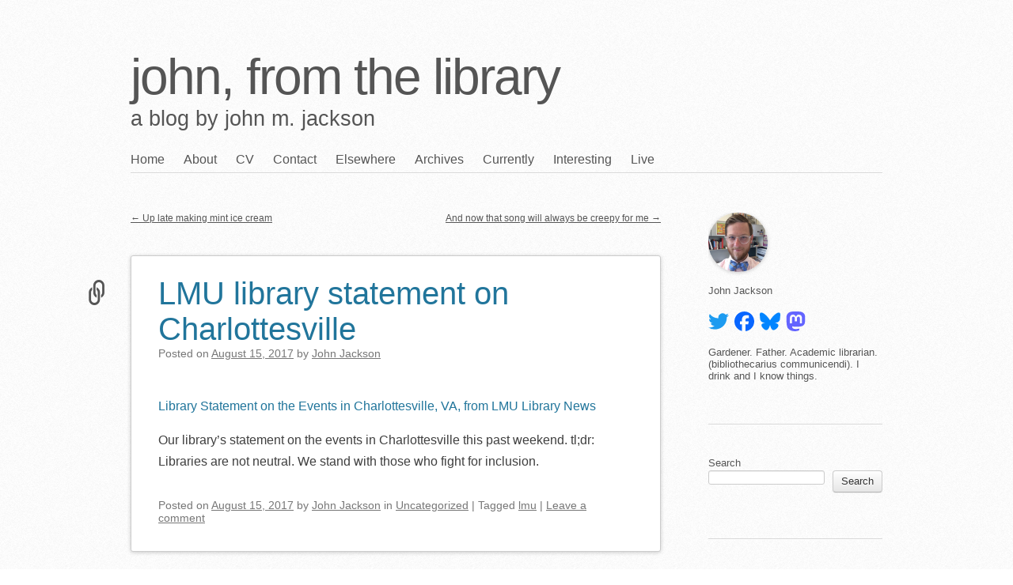

--- FILE ---
content_type: text/html; charset=UTF-8
request_url: https://www.johnxlibris.com/2017/08/lmu-library-statement-on-charlottesville/
body_size: 18666
content:
<!DOCTYPE html>
<html lang="en-US">
<head>
<meta charset="UTF-8" />
<meta name="viewport" content="width=device-width" />
<link rel="profile" href="http://microformats.org/profile/specs" />
<link rel="profile" href="http://microformats.org/profile/hatom" />

<meta name='robots' content='index, follow, max-image-preview:large, max-snippet:-1, max-video-preview:-1' />
<!-- Jetpack Site Verification Tags -->
<meta name="google-site-verification" content="P6w3LOPoYNla7AhYk37xFFPF5oRZaxsfqwVa6zCAMOY" />

	<!-- This site is optimized with the Yoast SEO plugin v26.7 - https://yoast.com/wordpress/plugins/seo/ -->
	<title>LMU library statement on Charlottesville - john, from the library</title>
	<link rel="canonical" href="https://www.johnxlibris.com/2017/08/lmu-library-statement-on-charlottesville/" />
	<meta property="og:locale" content="en_US" />
	<meta property="og:type" content="article" />
	<meta property="og:title" content="LMU library statement on Charlottesville - john, from the library" />
	<meta property="og:description" content="Library Statement on the Events in Charlottesville, VA, from LMU Library News Our library&#8217;s statement on the events in Charlottesville this past weekend. tl;dr: Libraries are not neutral. We stand with those who fight for inclusion." />
	<meta property="og:url" content="https://www.johnxlibris.com/2017/08/lmu-library-statement-on-charlottesville/" />
	<meta property="og:site_name" content="john, from the library" />
	<meta property="article:publisher" content="https://www.facebook.com/johnxlibris" />
	<meta property="article:author" content="https://www.facebook.com/johnxlibris" />
	<meta property="article:published_time" content="2017-08-16T04:34:56+00:00" />
	<meta property="article:modified_time" content="2018-04-01T06:48:26+00:00" />
	<meta property="og:image" content="https://www.johnxlibris.com/wp-content/uploads/2018/03/23632746_1133451256792425_8293350785836129303_o.jpg" />
	<meta property="og:image:width" content="2048" />
	<meta property="og:image:height" content="1536" />
	<meta property="og:image:type" content="image/jpeg" />
	<meta name="author" content="John Jackson" />
	<meta name="twitter:card" content="summary_large_image" />
	<meta name="twitter:creator" content="@johnxlibris" />
	<meta name="twitter:site" content="@johnxlibris" />
	<meta name="twitter:label1" content="Written by" />
	<meta name="twitter:data1" content="John Jackson" />
	<script type="application/ld+json" class="yoast-schema-graph">{"@context":"https://schema.org","@graph":[{"@type":"Article","@id":"https://www.johnxlibris.com/2017/08/lmu-library-statement-on-charlottesville/#article","isPartOf":{"@id":"https://www.johnxlibris.com/2017/08/lmu-library-statement-on-charlottesville/"},"author":{"name":"John Jackson","@id":"https://www.johnxlibris.com/#/schema/person/2d8f19314a92c43ddc457f26532a68d1"},"headline":"LMU library statement on Charlottesville","datePublished":"2017-08-16T04:34:56+00:00","dateModified":"2018-04-01T06:48:26+00:00","mainEntityOfPage":{"@id":"https://www.johnxlibris.com/2017/08/lmu-library-statement-on-charlottesville/"},"wordCount":43,"commentCount":0,"publisher":{"@id":"https://www.johnxlibris.com/#/schema/person/2d8f19314a92c43ddc457f26532a68d1"},"keywords":["lmu"],"inLanguage":"en-US","potentialAction":[{"@type":"CommentAction","name":"Comment","target":["https://www.johnxlibris.com/2017/08/lmu-library-statement-on-charlottesville/#respond"]}]},{"@type":"WebPage","@id":"https://www.johnxlibris.com/2017/08/lmu-library-statement-on-charlottesville/","url":"https://www.johnxlibris.com/2017/08/lmu-library-statement-on-charlottesville/","name":"LMU library statement on Charlottesville - john, from the library","isPartOf":{"@id":"https://www.johnxlibris.com/#website"},"datePublished":"2017-08-16T04:34:56+00:00","dateModified":"2018-04-01T06:48:26+00:00","breadcrumb":{"@id":"https://www.johnxlibris.com/2017/08/lmu-library-statement-on-charlottesville/#breadcrumb"},"inLanguage":"en-US","potentialAction":[{"@type":"ReadAction","target":["https://www.johnxlibris.com/2017/08/lmu-library-statement-on-charlottesville/"]}]},{"@type":"BreadcrumbList","@id":"https://www.johnxlibris.com/2017/08/lmu-library-statement-on-charlottesville/#breadcrumb","itemListElement":[{"@type":"ListItem","position":1,"name":"Home","item":"https://www.johnxlibris.com/"},{"@type":"ListItem","position":2,"name":"LMU library statement on Charlottesville"}]},{"@type":"WebSite","@id":"https://www.johnxlibris.com/#website","url":"https://www.johnxlibris.com/","name":"john, from the library","description":"a blog by john m. jackson","publisher":{"@id":"https://www.johnxlibris.com/#/schema/person/2d8f19314a92c43ddc457f26532a68d1"},"potentialAction":[{"@type":"SearchAction","target":{"@type":"EntryPoint","urlTemplate":"https://www.johnxlibris.com/?s={search_term_string}"},"query-input":{"@type":"PropertyValueSpecification","valueRequired":true,"valueName":"search_term_string"}}],"inLanguage":"en-US"},{"@type":["Person","Organization"],"@id":"https://www.johnxlibris.com/#/schema/person/2d8f19314a92c43ddc457f26532a68d1","name":"John Jackson","image":{"@type":"ImageObject","inLanguage":"en-US","@id":"https://www.johnxlibris.com/#/schema/person/image/","url":"https://www.johnxlibris.com/wp-content/uploads/2019/11/2019-10-31-08.31.47-e1572966969461.jpg","contentUrl":"https://www.johnxlibris.com/wp-content/uploads/2019/11/2019-10-31-08.31.47-e1572966969461.jpg","width":960,"height":960,"caption":"John Jackson"},"logo":{"@id":"https://www.johnxlibris.com/#/schema/person/image/"},"description":"Gardener. Father. Academic librarian. (bibliothecarius communicendi). I drink and I know things.","sameAs":["https://www.johnxlibris.com","https://www.facebook.com/johnxlibris","https://www.linkedin.com/in/johnxlibris/","https://x.com/johnxlibris"],"url":"https://www.johnxlibris.com/author/johnxlibris/"}]}</script>
	<!-- / Yoast SEO plugin. -->


<link rel='dns-prefetch' href='//stats.wp.com' />
<link rel='dns-prefetch' href='//v0.wordpress.com' />
<link rel="alternate" type="application/rss+xml" title="john, from the library &raquo; Feed" href="https://www.johnxlibris.com/feed/" />
<link rel="alternate" type="application/rss+xml" title="john, from the library &raquo; Comments Feed" href="https://www.johnxlibris.com/comments/feed/" />
<link rel="alternate" type="application/rss+xml" title="john, from the library &raquo; LMU library statement on Charlottesville Comments Feed" href="https://www.johnxlibris.com/2017/08/lmu-library-statement-on-charlottesville/feed/" />
<link rel="alternate" title="oEmbed (JSON)" type="application/json+oembed" href="https://www.johnxlibris.com/wp-json/oembed/1.0/embed?url=https%3A%2F%2Fwww.johnxlibris.com%2F2017%2F08%2Flmu-library-statement-on-charlottesville%2F" />
<link rel="alternate" title="oEmbed (XML)" type="text/xml+oembed" href="https://www.johnxlibris.com/wp-json/oembed/1.0/embed?url=https%3A%2F%2Fwww.johnxlibris.com%2F2017%2F08%2Flmu-library-statement-on-charlottesville%2F&#038;format=xml" />
  <style>
    :root {
      --include-mastodon-feed-bg-light: rgba(100, 100, 100, 0.15);
      --include-mastodon-feed-bg-dark: rgba(155, 155, 155, 0.15);
      --include-mastodon-feed-accent-color: rgb(86, 58, 204);
      --include-mastodon-feed-accent-font-color: rgb(255, 255, 255);
      --include-mastodon-feed-border-radius: 0.25rem;
    }

    .include-mastodon-feed-wrapper .include-mastodon-feed {
      list-style: none;
      padding-left: 0;
    }
    .include-mastodon-feed .status {
      display: block;
      margin: 0.5rem 0 1.5rem;
      border-radius: var(--include-mastodon-feed-border-radius);
      padding: 0.5rem;
      background: var(--include-mastodon-feed-bg-light);
    }
    .include-mastodon-feed .status a {
      color: var(--include-mastodon-feed-accent-color);
      text-decoration: none;
      word-wrap: break-word;
    }
    .include-mastodon-feed .status a:hover {
      text-decoration: underline;
    }
    .include-mastodon-feed .avatar {
      display: inline-block;
      height: 1.25rem;
      border-radius: var(--include-mastodon-feed-border-radius);
      vertical-align: top;
    }
    .include-mastodon-feed .account {
      font-size: 0.8rem;
    }
    .include-mastodon-feed .account a {
      display: inline-block;
    }
    .include-mastodon-feed .account .booster {
      float: right;
      font-style: italic;
    }
    .include-mastodon-feed .boosted .account > a:first-child,
    .include-mastodon-feed .contentWarning a {
      border-radius: var(--include-mastodon-feed-border-radius);
      padding: 0.15rem 0.5rem;
      background: var(--include-mastodon-feed-accent-color);
      color: var(--include-mastodon-feed-accent-font-color);
    }
    .include-mastodon-feed .boosted .account > a:first-child:hover,
    .include-mastodon-feed .contentWarning a:hover {
      border-radius: var(--include-mastodon-feed-border-radius);
      padding: 0.15rem 0.5rem;
      background: var(--include-mastodon-feed-accent-font-color);
      color: var(--include-mastodon-feed-accent-color);
      text-decoration: none;
    }
    .include-mastodon-feed .contentWrapper.boosted {
      margin: 0.5rem 0;
      padding: 0.5rem;
      background: var(--include-mastodon-feed-bg-light);
    }
    .include-mastodon-feed .contentWarning {
      text-align: center;
      margin: 1rem;
      padding: 1rem;
    }
    .include-mastodon-feed .contentWarning .title {
      font-weight: bold;
    }
    .include-mastodon-feed img.emoji {
      height: 1rem;
    }
    .include-mastodon-feed .content .invisible {
      display: none;
    }
    .include-mastodon-feed .media {
      display: flex;
      list-style: none;
      padding: 0;
      justify-content: space-around;
      align-items: center;
      flex-wrap: wrap;
      gap: 0.5rem;
      margin: 1rem;
    }
    .include-mastodon-feed .media > * {
      display: block;
      flex-basis: calc(50% - 0.5rem);
      flex-grow: 1;
    }
    .include-mastodon-feed .media > .image {
      font-size: 0.8rem;
      font-weight: bold;
      text-align: center;
    }
    .include-mastodon-feed .media > .image a { 
      border-radius: var(--include-mastodon-feed-border-radius);
      display: block;
      aspect-ratio: 1.618;                                                      
      background-size: cover;
      background-position: center;
    }
        .include-mastodon-feed .media > .image a:hover {
      filter: contrast(110%) brightness(130%) saturate(130%);
    }
    .include-mastodon-feed .media > .image a img {
      width: 100%;
    }
    .include-mastodon-feed .media > .gifv video,
    .include-mastodon-feed .media > .video video {
      width: 100%;
      max-width: 100%;
    }
    .include-mastodon-feed .media > .video .hint {
      margin-bottom: 1rem;
      font-style: italic;
    }
    .include-mastodon-feed .media > .video {
      margin-top: -1rem;
      text-align: center;
      font-size: .9rem;
    }
    .include-mastodon-feed .media > .audio {

    }
    .include-mastodon-feed .media > .audio audio {
      width: 80%;
    }
    .include-mastodon-feed .media > .audio .has-preview {
      background-position: center;
      background-size: contain;
      background-repeat: no-repeat;
      padding-bottom: 1rem;
    }
    .include-mastodon-feed .media > .audio .has-preview audio {
      margin: 7rem 0 1rem;
    }
    .include-mastodon-feed .media > .audio {
      text-align: center;
    }
    .include-mastodon-feed .media > .audio .description {
      margin-top: 1rem;
      font-size: .9rem;
    }

    .include-mastodon-feed .card {
      border-radius: var(--include-mastodon-feed-border-radius);
      margin: 1rem 0.5rem;
    }
    .include-mastodon-feed .card iframe {
      border-radius: var(--include-mastodon-feed-border-radius);
      width: 100%;
      height: 100%;
      aspect-ratio: 2 / 1.25;
    }
    .include-mastodon-feed .card a {
      border-radius: var(--include-mastodon-feed-border-radius);
      display: block;
      text-decoration: none;
      color: #000;
    }
    .include-mastodon-feed.dark .card a {
      color: #fff;
    }
    .include-mastodon-feed .card a:hover {
      text-decoration: none;
      background: var(--include-mastodon-feed-accent-color);
      color: var(--include-mastodon-feed-accent-font-color);
    }
    .include-mastodon-feed .card .meta {
      background: var(--include-mastodon-feed-bg-light);
      font-size: 0.8rem;
      padding: 1rem;
    }
    .include-mastodon-feed .card .image {
      margin-bottom: 0.5rem;
      text-align: center;
    }
    .include-mastodon-feed .card .image img {
      max-width: 75%;
    }
    .include-mastodon-feed .card .title {
      font-weight: bold;
    }
    .include-mastodon-feed.dark .status,
    .include-mastodon-feed.dark .contentWrapper.boosted,
    .include-mastodon-feed.dark .card {
      background: var(--include-mastodon-feed-bg-dark);
    }
  </style>
<style id='wp-img-auto-sizes-contain-inline-css' type='text/css'>
img:is([sizes=auto i],[sizes^="auto," i]){contain-intrinsic-size:3000px 1500px}
/*# sourceURL=wp-img-auto-sizes-contain-inline-css */
</style>
<style id='wp-emoji-styles-inline-css' type='text/css'>

	img.wp-smiley, img.emoji {
		display: inline !important;
		border: none !important;
		box-shadow: none !important;
		height: 1em !important;
		width: 1em !important;
		margin: 0 0.07em !important;
		vertical-align: -0.1em !important;
		background: none !important;
		padding: 0 !important;
	}
/*# sourceURL=wp-emoji-styles-inline-css */
</style>
<style id='wp-block-library-inline-css' type='text/css'>
:root{--wp-block-synced-color:#7a00df;--wp-block-synced-color--rgb:122,0,223;--wp-bound-block-color:var(--wp-block-synced-color);--wp-editor-canvas-background:#ddd;--wp-admin-theme-color:#007cba;--wp-admin-theme-color--rgb:0,124,186;--wp-admin-theme-color-darker-10:#006ba1;--wp-admin-theme-color-darker-10--rgb:0,107,160.5;--wp-admin-theme-color-darker-20:#005a87;--wp-admin-theme-color-darker-20--rgb:0,90,135;--wp-admin-border-width-focus:2px}@media (min-resolution:192dpi){:root{--wp-admin-border-width-focus:1.5px}}.wp-element-button{cursor:pointer}:root .has-very-light-gray-background-color{background-color:#eee}:root .has-very-dark-gray-background-color{background-color:#313131}:root .has-very-light-gray-color{color:#eee}:root .has-very-dark-gray-color{color:#313131}:root .has-vivid-green-cyan-to-vivid-cyan-blue-gradient-background{background:linear-gradient(135deg,#00d084,#0693e3)}:root .has-purple-crush-gradient-background{background:linear-gradient(135deg,#34e2e4,#4721fb 50%,#ab1dfe)}:root .has-hazy-dawn-gradient-background{background:linear-gradient(135deg,#faaca8,#dad0ec)}:root .has-subdued-olive-gradient-background{background:linear-gradient(135deg,#fafae1,#67a671)}:root .has-atomic-cream-gradient-background{background:linear-gradient(135deg,#fdd79a,#004a59)}:root .has-nightshade-gradient-background{background:linear-gradient(135deg,#330968,#31cdcf)}:root .has-midnight-gradient-background{background:linear-gradient(135deg,#020381,#2874fc)}:root{--wp--preset--font-size--normal:16px;--wp--preset--font-size--huge:42px}.has-regular-font-size{font-size:1em}.has-larger-font-size{font-size:2.625em}.has-normal-font-size{font-size:var(--wp--preset--font-size--normal)}.has-huge-font-size{font-size:var(--wp--preset--font-size--huge)}.has-text-align-center{text-align:center}.has-text-align-left{text-align:left}.has-text-align-right{text-align:right}.has-fit-text{white-space:nowrap!important}#end-resizable-editor-section{display:none}.aligncenter{clear:both}.items-justified-left{justify-content:flex-start}.items-justified-center{justify-content:center}.items-justified-right{justify-content:flex-end}.items-justified-space-between{justify-content:space-between}.screen-reader-text{border:0;clip-path:inset(50%);height:1px;margin:-1px;overflow:hidden;padding:0;position:absolute;width:1px;word-wrap:normal!important}.screen-reader-text:focus{background-color:#ddd;clip-path:none;color:#444;display:block;font-size:1em;height:auto;left:5px;line-height:normal;padding:15px 23px 14px;text-decoration:none;top:5px;width:auto;z-index:100000}html :where(.has-border-color){border-style:solid}html :where([style*=border-top-color]){border-top-style:solid}html :where([style*=border-right-color]){border-right-style:solid}html :where([style*=border-bottom-color]){border-bottom-style:solid}html :where([style*=border-left-color]){border-left-style:solid}html :where([style*=border-width]){border-style:solid}html :where([style*=border-top-width]){border-top-style:solid}html :where([style*=border-right-width]){border-right-style:solid}html :where([style*=border-bottom-width]){border-bottom-style:solid}html :where([style*=border-left-width]){border-left-style:solid}html :where(img[class*=wp-image-]){height:auto;max-width:100%}:where(figure){margin:0 0 1em}html :where(.is-position-sticky){--wp-admin--admin-bar--position-offset:var(--wp-admin--admin-bar--height,0px)}@media screen and (max-width:600px){html :where(.is-position-sticky){--wp-admin--admin-bar--position-offset:0px}}

/*# sourceURL=wp-block-library-inline-css */
</style><style id='wp-block-search-inline-css' type='text/css'>
.wp-block-search__button{margin-left:10px;word-break:normal}.wp-block-search__button.has-icon{line-height:0}.wp-block-search__button svg{height:1.25em;min-height:24px;min-width:24px;width:1.25em;fill:currentColor;vertical-align:text-bottom}:where(.wp-block-search__button){border:1px solid #ccc;padding:6px 10px}.wp-block-search__inside-wrapper{display:flex;flex:auto;flex-wrap:nowrap;max-width:100%}.wp-block-search__label{width:100%}.wp-block-search.wp-block-search__button-only .wp-block-search__button{box-sizing:border-box;display:flex;flex-shrink:0;justify-content:center;margin-left:0;max-width:100%}.wp-block-search.wp-block-search__button-only .wp-block-search__inside-wrapper{min-width:0!important;transition-property:width}.wp-block-search.wp-block-search__button-only .wp-block-search__input{flex-basis:100%;transition-duration:.3s}.wp-block-search.wp-block-search__button-only.wp-block-search__searchfield-hidden,.wp-block-search.wp-block-search__button-only.wp-block-search__searchfield-hidden .wp-block-search__inside-wrapper{overflow:hidden}.wp-block-search.wp-block-search__button-only.wp-block-search__searchfield-hidden .wp-block-search__input{border-left-width:0!important;border-right-width:0!important;flex-basis:0;flex-grow:0;margin:0;min-width:0!important;padding-left:0!important;padding-right:0!important;width:0!important}:where(.wp-block-search__input){appearance:none;border:1px solid #949494;flex-grow:1;font-family:inherit;font-size:inherit;font-style:inherit;font-weight:inherit;letter-spacing:inherit;line-height:inherit;margin-left:0;margin-right:0;min-width:3rem;padding:8px;text-decoration:unset!important;text-transform:inherit}:where(.wp-block-search__button-inside .wp-block-search__inside-wrapper){background-color:#fff;border:1px solid #949494;box-sizing:border-box;padding:4px}:where(.wp-block-search__button-inside .wp-block-search__inside-wrapper) .wp-block-search__input{border:none;border-radius:0;padding:0 4px}:where(.wp-block-search__button-inside .wp-block-search__inside-wrapper) .wp-block-search__input:focus{outline:none}:where(.wp-block-search__button-inside .wp-block-search__inside-wrapper) :where(.wp-block-search__button){padding:4px 8px}.wp-block-search.aligncenter .wp-block-search__inside-wrapper{margin:auto}.wp-block[data-align=right] .wp-block-search.wp-block-search__button-only .wp-block-search__inside-wrapper{float:right}
/*# sourceURL=https://www.johnxlibris.com/wp-includes/blocks/search/style.min.css */
</style>
<style id='wp-block-tag-cloud-inline-css' type='text/css'>
.wp-block-tag-cloud{box-sizing:border-box}.wp-block-tag-cloud.aligncenter{justify-content:center;text-align:center}.wp-block-tag-cloud a{display:inline-block;margin-right:5px}.wp-block-tag-cloud span{display:inline-block;margin-left:5px;text-decoration:none}:root :where(.wp-block-tag-cloud.is-style-outline){display:flex;flex-wrap:wrap;gap:1ch}:root :where(.wp-block-tag-cloud.is-style-outline a){border:1px solid;font-size:unset!important;margin-right:0;padding:1ch 2ch;text-decoration:none!important}
/*# sourceURL=https://www.johnxlibris.com/wp-includes/blocks/tag-cloud/style.min.css */
</style>
<style id='global-styles-inline-css' type='text/css'>
:root{--wp--preset--aspect-ratio--square: 1;--wp--preset--aspect-ratio--4-3: 4/3;--wp--preset--aspect-ratio--3-4: 3/4;--wp--preset--aspect-ratio--3-2: 3/2;--wp--preset--aspect-ratio--2-3: 2/3;--wp--preset--aspect-ratio--16-9: 16/9;--wp--preset--aspect-ratio--9-16: 9/16;--wp--preset--color--black: #000000;--wp--preset--color--cyan-bluish-gray: #abb8c3;--wp--preset--color--white: #ffffff;--wp--preset--color--pale-pink: #f78da7;--wp--preset--color--vivid-red: #cf2e2e;--wp--preset--color--luminous-vivid-orange: #ff6900;--wp--preset--color--luminous-vivid-amber: #fcb900;--wp--preset--color--light-green-cyan: #7bdcb5;--wp--preset--color--vivid-green-cyan: #00d084;--wp--preset--color--pale-cyan-blue: #8ed1fc;--wp--preset--color--vivid-cyan-blue: #0693e3;--wp--preset--color--vivid-purple: #9b51e0;--wp--preset--gradient--vivid-cyan-blue-to-vivid-purple: linear-gradient(135deg,rgb(6,147,227) 0%,rgb(155,81,224) 100%);--wp--preset--gradient--light-green-cyan-to-vivid-green-cyan: linear-gradient(135deg,rgb(122,220,180) 0%,rgb(0,208,130) 100%);--wp--preset--gradient--luminous-vivid-amber-to-luminous-vivid-orange: linear-gradient(135deg,rgb(252,185,0) 0%,rgb(255,105,0) 100%);--wp--preset--gradient--luminous-vivid-orange-to-vivid-red: linear-gradient(135deg,rgb(255,105,0) 0%,rgb(207,46,46) 100%);--wp--preset--gradient--very-light-gray-to-cyan-bluish-gray: linear-gradient(135deg,rgb(238,238,238) 0%,rgb(169,184,195) 100%);--wp--preset--gradient--cool-to-warm-spectrum: linear-gradient(135deg,rgb(74,234,220) 0%,rgb(151,120,209) 20%,rgb(207,42,186) 40%,rgb(238,44,130) 60%,rgb(251,105,98) 80%,rgb(254,248,76) 100%);--wp--preset--gradient--blush-light-purple: linear-gradient(135deg,rgb(255,206,236) 0%,rgb(152,150,240) 100%);--wp--preset--gradient--blush-bordeaux: linear-gradient(135deg,rgb(254,205,165) 0%,rgb(254,45,45) 50%,rgb(107,0,62) 100%);--wp--preset--gradient--luminous-dusk: linear-gradient(135deg,rgb(255,203,112) 0%,rgb(199,81,192) 50%,rgb(65,88,208) 100%);--wp--preset--gradient--pale-ocean: linear-gradient(135deg,rgb(255,245,203) 0%,rgb(182,227,212) 50%,rgb(51,167,181) 100%);--wp--preset--gradient--electric-grass: linear-gradient(135deg,rgb(202,248,128) 0%,rgb(113,206,126) 100%);--wp--preset--gradient--midnight: linear-gradient(135deg,rgb(2,3,129) 0%,rgb(40,116,252) 100%);--wp--preset--font-size--small: 13px;--wp--preset--font-size--medium: 20px;--wp--preset--font-size--large: 36px;--wp--preset--font-size--x-large: 42px;--wp--preset--spacing--20: 0.44rem;--wp--preset--spacing--30: 0.67rem;--wp--preset--spacing--40: 1rem;--wp--preset--spacing--50: 1.5rem;--wp--preset--spacing--60: 2.25rem;--wp--preset--spacing--70: 3.38rem;--wp--preset--spacing--80: 5.06rem;--wp--preset--shadow--natural: 6px 6px 9px rgba(0, 0, 0, 0.2);--wp--preset--shadow--deep: 12px 12px 50px rgba(0, 0, 0, 0.4);--wp--preset--shadow--sharp: 6px 6px 0px rgba(0, 0, 0, 0.2);--wp--preset--shadow--outlined: 6px 6px 0px -3px rgb(255, 255, 255), 6px 6px rgb(0, 0, 0);--wp--preset--shadow--crisp: 6px 6px 0px rgb(0, 0, 0);}:where(.is-layout-flex){gap: 0.5em;}:where(.is-layout-grid){gap: 0.5em;}body .is-layout-flex{display: flex;}.is-layout-flex{flex-wrap: wrap;align-items: center;}.is-layout-flex > :is(*, div){margin: 0;}body .is-layout-grid{display: grid;}.is-layout-grid > :is(*, div){margin: 0;}:where(.wp-block-columns.is-layout-flex){gap: 2em;}:where(.wp-block-columns.is-layout-grid){gap: 2em;}:where(.wp-block-post-template.is-layout-flex){gap: 1.25em;}:where(.wp-block-post-template.is-layout-grid){gap: 1.25em;}.has-black-color{color: var(--wp--preset--color--black) !important;}.has-cyan-bluish-gray-color{color: var(--wp--preset--color--cyan-bluish-gray) !important;}.has-white-color{color: var(--wp--preset--color--white) !important;}.has-pale-pink-color{color: var(--wp--preset--color--pale-pink) !important;}.has-vivid-red-color{color: var(--wp--preset--color--vivid-red) !important;}.has-luminous-vivid-orange-color{color: var(--wp--preset--color--luminous-vivid-orange) !important;}.has-luminous-vivid-amber-color{color: var(--wp--preset--color--luminous-vivid-amber) !important;}.has-light-green-cyan-color{color: var(--wp--preset--color--light-green-cyan) !important;}.has-vivid-green-cyan-color{color: var(--wp--preset--color--vivid-green-cyan) !important;}.has-pale-cyan-blue-color{color: var(--wp--preset--color--pale-cyan-blue) !important;}.has-vivid-cyan-blue-color{color: var(--wp--preset--color--vivid-cyan-blue) !important;}.has-vivid-purple-color{color: var(--wp--preset--color--vivid-purple) !important;}.has-black-background-color{background-color: var(--wp--preset--color--black) !important;}.has-cyan-bluish-gray-background-color{background-color: var(--wp--preset--color--cyan-bluish-gray) !important;}.has-white-background-color{background-color: var(--wp--preset--color--white) !important;}.has-pale-pink-background-color{background-color: var(--wp--preset--color--pale-pink) !important;}.has-vivid-red-background-color{background-color: var(--wp--preset--color--vivid-red) !important;}.has-luminous-vivid-orange-background-color{background-color: var(--wp--preset--color--luminous-vivid-orange) !important;}.has-luminous-vivid-amber-background-color{background-color: var(--wp--preset--color--luminous-vivid-amber) !important;}.has-light-green-cyan-background-color{background-color: var(--wp--preset--color--light-green-cyan) !important;}.has-vivid-green-cyan-background-color{background-color: var(--wp--preset--color--vivid-green-cyan) !important;}.has-pale-cyan-blue-background-color{background-color: var(--wp--preset--color--pale-cyan-blue) !important;}.has-vivid-cyan-blue-background-color{background-color: var(--wp--preset--color--vivid-cyan-blue) !important;}.has-vivid-purple-background-color{background-color: var(--wp--preset--color--vivid-purple) !important;}.has-black-border-color{border-color: var(--wp--preset--color--black) !important;}.has-cyan-bluish-gray-border-color{border-color: var(--wp--preset--color--cyan-bluish-gray) !important;}.has-white-border-color{border-color: var(--wp--preset--color--white) !important;}.has-pale-pink-border-color{border-color: var(--wp--preset--color--pale-pink) !important;}.has-vivid-red-border-color{border-color: var(--wp--preset--color--vivid-red) !important;}.has-luminous-vivid-orange-border-color{border-color: var(--wp--preset--color--luminous-vivid-orange) !important;}.has-luminous-vivid-amber-border-color{border-color: var(--wp--preset--color--luminous-vivid-amber) !important;}.has-light-green-cyan-border-color{border-color: var(--wp--preset--color--light-green-cyan) !important;}.has-vivid-green-cyan-border-color{border-color: var(--wp--preset--color--vivid-green-cyan) !important;}.has-pale-cyan-blue-border-color{border-color: var(--wp--preset--color--pale-cyan-blue) !important;}.has-vivid-cyan-blue-border-color{border-color: var(--wp--preset--color--vivid-cyan-blue) !important;}.has-vivid-purple-border-color{border-color: var(--wp--preset--color--vivid-purple) !important;}.has-vivid-cyan-blue-to-vivid-purple-gradient-background{background: var(--wp--preset--gradient--vivid-cyan-blue-to-vivid-purple) !important;}.has-light-green-cyan-to-vivid-green-cyan-gradient-background{background: var(--wp--preset--gradient--light-green-cyan-to-vivid-green-cyan) !important;}.has-luminous-vivid-amber-to-luminous-vivid-orange-gradient-background{background: var(--wp--preset--gradient--luminous-vivid-amber-to-luminous-vivid-orange) !important;}.has-luminous-vivid-orange-to-vivid-red-gradient-background{background: var(--wp--preset--gradient--luminous-vivid-orange-to-vivid-red) !important;}.has-very-light-gray-to-cyan-bluish-gray-gradient-background{background: var(--wp--preset--gradient--very-light-gray-to-cyan-bluish-gray) !important;}.has-cool-to-warm-spectrum-gradient-background{background: var(--wp--preset--gradient--cool-to-warm-spectrum) !important;}.has-blush-light-purple-gradient-background{background: var(--wp--preset--gradient--blush-light-purple) !important;}.has-blush-bordeaux-gradient-background{background: var(--wp--preset--gradient--blush-bordeaux) !important;}.has-luminous-dusk-gradient-background{background: var(--wp--preset--gradient--luminous-dusk) !important;}.has-pale-ocean-gradient-background{background: var(--wp--preset--gradient--pale-ocean) !important;}.has-electric-grass-gradient-background{background: var(--wp--preset--gradient--electric-grass) !important;}.has-midnight-gradient-background{background: var(--wp--preset--gradient--midnight) !important;}.has-small-font-size{font-size: var(--wp--preset--font-size--small) !important;}.has-medium-font-size{font-size: var(--wp--preset--font-size--medium) !important;}.has-large-font-size{font-size: var(--wp--preset--font-size--large) !important;}.has-x-large-font-size{font-size: var(--wp--preset--font-size--x-large) !important;}
/*# sourceURL=global-styles-inline-css */
</style>

<style id='classic-theme-styles-inline-css' type='text/css'>
/*! This file is auto-generated */
.wp-block-button__link{color:#fff;background-color:#32373c;border-radius:9999px;box-shadow:none;text-decoration:none;padding:calc(.667em + 2px) calc(1.333em + 2px);font-size:1.125em}.wp-block-file__button{background:#32373c;color:#fff;text-decoration:none}
/*# sourceURL=/wp-includes/css/classic-themes.min.css */
</style>
<link rel='stylesheet' id='webmention-css' href='https://www.johnxlibris.com/wp-content/plugins/webmention/assets/css/webmention.css?ver=5.6.2' type='text/css' media='all' />
<link rel='stylesheet' id='indieweb-css' href='https://www.johnxlibris.com/wp-content/plugins/indieweb/static/css/indieweb.css?ver=5.0.0' type='text/css' media='all' />
<link rel='stylesheet' id='sempress-style-css' href='https://www.johnxlibris.com/wp-content/themes/sempress/style.css?ver=6.9' type='text/css' media='all' />
<script type="text/javascript" src="https://www.johnxlibris.com/wp-includes/js/jquery/jquery.min.js?ver=3.7.1" id="jquery-core-js"></script>
<script type="text/javascript" src="https://www.johnxlibris.com/wp-includes/js/jquery/jquery-migrate.min.js?ver=3.4.1" id="jquery-migrate-js"></script>
<link rel="https://api.w.org/" href="https://www.johnxlibris.com/wp-json/" /><link rel="alternate" title="JSON" type="application/json" href="https://www.johnxlibris.com/wp-json/wp/v2/posts/1702" /><link rel="EditURI" type="application/rsd+xml" title="RSD" href="https://www.johnxlibris.com/xmlrpc.php?rsd" />
<meta name="generator" content="WordPress 6.9" />
<link rel='shortlink' href='https://wp.me/p4OGrt-rs' />
	<style>img#wpstats{display:none}</style>
				<style type="text/css" id="sempress-custom-colors">
			body { text-shadow: 0 1px 0 #ffffff; }
			body, a { color: #555555; }
			.widget, #access {
				border-bottom: 1px solid #d8d8d8;
				-moz-box-shadow: #ffffff 0 1px 0 0;
				-webkit-box-shadow: #ffffff 0 1px 0 0;
				box-shadow: #ffffff 0 1px 0 0;
			}
			article.comment {
				border-top: 1px solid #ffffff;
				-moz-box-shadow: #d8d8d8 0 -1px 0 0;
				-webkit-box-shadow: #d8d8d8 0 -1px 0 0;
				box-shadow: #d8d8d8 0 -1px 0 0;
			}
		</style>
	<link rel="pingback" href="https://www.johnxlibris.com/xmlrpc.php">
<style type="text/css" id="custom-background-css">
body.custom-background { background-color: #ffffff; background-image: url("https://www.johnxlibris.com/wp-content/themes/sempress/img/noise.png"); background-position: left top; background-size: auto; background-repeat: repeat; background-attachment: scroll; }
</style>
	<link rel="micropub_media" href="https://www.johnxlibris.com/wp-json/micropub/1.0/media" />
<link rel="micropub" href="https://www.johnxlibris.com/wp-json/micropub/1.0/endpoint" />
<link rel="webmention" href="https://www.johnxlibris.com/wp-json/webmention/1.0/endpoint" />
</head>

<body class="wp-singular post-template-default single single-post postid-1702 single-format-link custom-background wp-theme-sempress multi-column single-author" itemscope="" itemtype="http://schema.org/BlogPosting">
<div id="page">
	<header id="branding" role="banner">
				<h1 id="site-title"><a href="https://www.johnxlibris.com/" title="john, from the library" rel="home">john, from the library</a></h1>
		<h2 id="site-description">a blog by john m. jackson</h2>

		
		<nav id="access" role="navigation">
			<h1 class="assistive-text section-heading"><a href="#access" title="Main menu">Main menu</a></h1>
			<a class="skip-link screen-reader-text" href="#content" title="Skip to content">Skip to content</a>

			<div class="menu-menu-1-container"><ul id="menu-menu-1" class="menu"><li id="menu-item-12" class="menu-item menu-item-type-custom menu-item-object-custom menu-item-home menu-item-12"><a href="http://www.johnxlibris.com/">Home</a></li>
<li id="menu-item-17" class="menu-item menu-item-type-post_type menu-item-object-page menu-item-17"><a href="https://www.johnxlibris.com/about/">About</a></li>
<li id="menu-item-15" class="menu-item menu-item-type-post_type menu-item-object-page menu-item-15"><a href="https://www.johnxlibris.com/cv/">CV</a></li>
<li id="menu-item-16" class="menu-item menu-item-type-post_type menu-item-object-page menu-item-16"><a href="https://www.johnxlibris.com/contact/">Contact</a></li>
<li id="menu-item-5805" class="menu-item menu-item-type-post_type menu-item-object-page menu-item-5805"><a href="https://www.johnxlibris.com/elsewhere/">Elsewhere</a></li>
<li id="menu-item-4313" class="menu-item menu-item-type-post_type menu-item-object-page menu-item-4313"><a href="https://www.johnxlibris.com/archives/">Archives</a></li>
<li id="menu-item-5758" class="menu-item menu-item-type-post_type menu-item-object-page menu-item-5758"><a href="https://www.johnxlibris.com/currently/">Currently</a></li>
<li id="menu-item-5977" class="menu-item menu-item-type-post_type menu-item-object-page menu-item-5977"><a href="https://www.johnxlibris.com/interesting/">Interesting</a></li>
<li id="menu-item-6607" class="menu-item menu-item-type-post_type menu-item-object-page menu-item-6607"><a href="https://www.johnxlibris.com/live/">Live</a></li>
</ul></div>		</nav><!-- #access -->
	</header><!-- #branding -->

	<div id="main">

		<section id="primary">
			<main id="content" role="main" class="h-entry hentry">

			
						<nav id="nav-above">
			<h1 class="assistive-text section-heading">Post navigation</h1>

			
				<div class="nav-previous"><a href="https://www.johnxlibris.com/2017/08/up-late-making-mint-ice-cream/" rel="prev"><span class="meta-nav">&larr;</span> Up late making mint ice cream</a></div>				<div class="nav-next"><a href="https://www.johnxlibris.com/2017/08/and-now-that-song-will-always-be-creepy-for-me/" rel="next">And now that song will always be creepy for me <span class="meta-nav">&rarr;</span></a></div>
			
		</nav><!-- #nav-above -->
		
				
<article id="post-1702" class="post-1702 post type-post status-publish format-link category-uncategorized tag-lmu post_format-post-format-link">
	
	<header class="entry-header">
		<h1 class="entry-title p-name" itemprop="name headline"><a href="https://www.johnxlibris.com/2017/08/lmu-library-statement-on-charlottesville/" class="u-url url" title="Permalink to LMU library statement on Charlottesville" rel="bookmark" itemprop="url">LMU library statement on Charlottesville</a></h1>

				<div class="entry-meta">
			<span class="sep">Posted on </span><a href="https://www.johnxlibris.com/2017/08/lmu-library-statement-on-charlottesville/" title="9:34 pm" rel="bookmark" class="url u-url"><time class="entry-date updated published dt-updated dt-published" datetime="2017-08-15T21:34:56-07:00" itemprop="dateModified datePublished">August 15, 2017</time></a><address class="byline"> <span class="sep"> by </span> <span class="author p-author vcard hcard h-card" itemprop="author " itemscope itemtype="http://schema.org/Person"><img alt='' src='https://secure.gravatar.com/avatar/1fe23adabf32c3e23f844571a4eac04cf0b8852620ab01de09ec5ea21ef62132?s=90&#038;d=mm&#038;r=g' srcset='https://secure.gravatar.com/avatar/1fe23adabf32c3e23f844571a4eac04cf0b8852620ab01de09ec5ea21ef62132?s=180&#038;d=mm&#038;r=g 2x' class='avatar avatar-90 photo u-photo' height='90' width='90' itemprop="image" decoding='async'/> <a class="url uid u-url u-uid fn p-name" href="https://www.johnxlibris.com" title="View all posts by John Jackson" rel="author" itemprop="url"><span itemprop="name">John Jackson</span></a></span></address>		</div><!-- .entry-meta -->
			</header><!-- .entry-header -->

		<div class="entry-content e-content p-summary entry-title p-name" itemprop="name headline description articleBody">
				<p><a href="http://librarynews.lmu.edu/2017/08/library-statement-events-charlottesville-va/">Library Statement on the Events in Charlottesville, VA, from LMU Library News</a></p>
<p>Our library&#8217;s statement on the events in Charlottesville this past weekend. tl;dr: Libraries are not neutral. We stand with those who fight for inclusion.</p>
			</div><!-- .entry-content -->
	
	
<footer class="entry-meta">
	<span class="sep">Posted on </span><a href="https://www.johnxlibris.com/2017/08/lmu-library-statement-on-charlottesville/" title="9:34 pm" rel="bookmark" class="url u-url"><time class="entry-date updated published dt-updated dt-published" datetime="2017-08-15T21:34:56-07:00" itemprop="dateModified datePublished">August 15, 2017</time></a><address class="byline"> <span class="sep"> by </span> <span class="author p-author vcard hcard h-card" itemprop="author " itemscope itemtype="http://schema.org/Person"><img alt='' src='https://secure.gravatar.com/avatar/1fe23adabf32c3e23f844571a4eac04cf0b8852620ab01de09ec5ea21ef62132?s=90&#038;d=mm&#038;r=g' srcset='https://secure.gravatar.com/avatar/1fe23adabf32c3e23f844571a4eac04cf0b8852620ab01de09ec5ea21ef62132?s=180&#038;d=mm&#038;r=g 2x' class='avatar avatar-90 photo u-photo' height='90' width='90' itemprop="image" decoding='async'/> <a class="url uid u-url u-uid fn p-name" href="https://www.johnxlibris.com" title="View all posts by John Jackson" rel="author" itemprop="url"><span itemprop="name">John Jackson</span></a></span></address>		<span class="cat-links">
		in <a href="https://www.johnxlibris.com/category/uncategorized/" rel="category tag">Uncategorized</a>	</span>
	
		<span class="sep"> | </span>
	<span class="tag-links" itemprop="keywords">
		Tagged <a class="p-category" href="https://www.johnxlibris.com/tag/lmu/" rel="tag">lmu</a>	</span>
	
	
		<span class="sep"> | </span>
	<span class="comments-link"><a href="https://www.johnxlibris.com/2017/08/lmu-library-statement-on-charlottesville/#respond">Leave a comment</a></span>
	
	</footer><!-- #entry-meta -->
</article><!-- #post-1702 -->

						<nav id="nav-below">
			<h1 class="assistive-text section-heading">Post navigation</h1>

			
				<div class="nav-previous"><a href="https://www.johnxlibris.com/2017/08/up-late-making-mint-ice-cream/" rel="prev"><span class="meta-nav">&larr;</span> Up late making mint ice cream</a></div>				<div class="nav-next"><a href="https://www.johnxlibris.com/2017/08/and-now-that-song-will-always-be-creepy-for-me/" rel="next">And now that song will always be creepy for me <span class="meta-nav">&rarr;</span></a></div>
			
		</nav><!-- #nav-below -->
		
					<div id="comments">
	
	
	
	
		<div id="respond" class="comment-respond">
		<h3 id="reply-title" class="comment-reply-title">Leave a Reply <small><a rel="nofollow" id="cancel-comment-reply-link" href="/2017/08/lmu-library-statement-on-charlottesville/#respond" style="display:none;">Cancel reply</a></small></h3><form action="https://www.johnxlibris.com/wp-comments-post.php" method="post" id="commentform" class="comment-form"><p class="comment-notes"><span id="email-notes">Your email address will not be published.</span> <span class="required-field-message">Required fields are marked <span class="required">*</span></span></p><p class="comment-form-comment"><label for="comment">Comment <span class="required">*</span></label> <textarea id="comment" name="comment" cols="45" rows="8" maxlength="65525" required></textarea></p><p class="comment-form-author"><label for="author">Name <span class="required">*</span></label> <input autocomplete="nickname name"  id="author" name="author" type="text" value="" size="30" maxlength="245" autocomplete="name" required /></p>
<p class="comment-form-email"><label for="email">Email <span class="required">*</span></label> <input autocomplete="email"  id="email" name="email" type="email" value="" size="30" maxlength="100" aria-describedby="email-notes" autocomplete="email" required /></p>
<p class="comment-form-url"><label for="url">Website</label> <input autocomplete="url"  id="url" name="url" type="url" value="" size="30" maxlength="200" autocomplete="url" /></p>
<p class="comment-subscription-form"><input type="checkbox" name="subscribe_comments" id="subscribe_comments" value="subscribe" style="width: auto; -moz-appearance: checkbox; -webkit-appearance: checkbox;" /> <label class="subscribe-label" id="subscribe-label" for="subscribe_comments">Notify me of follow-up comments by email.</label></p><p class="comment-subscription-form"><input type="checkbox" name="subscribe_blog" id="subscribe_blog" value="subscribe" style="width: auto; -moz-appearance: checkbox; -webkit-appearance: checkbox;" /> <label class="subscribe-label" id="subscribe-blog-label" for="subscribe_blog">Notify me of new posts by email.</label></p><p class="form-submit"><input name="submit" type="submit" id="submit" class="submit" value="Post Comment" /> <input type='hidden' name='comment_post_ID' value='1702' id='comment_post_ID' />
<input type='hidden' name='comment_parent' id='comment_parent' value='0' />
</p><p style="display: none;"><input type="hidden" id="akismet_comment_nonce" name="akismet_comment_nonce" value="ce7553ff94" /></p><p style="display: none !important;" class="akismet-fields-container" data-prefix="ak_"><label>&#916;<textarea name="ak_hp_textarea" cols="45" rows="8" maxlength="100"></textarea></label><input type="hidden" id="ak_js_1" name="ak_js" value="107"/><script>document.getElementById( "ak_js_1" ).setAttribute( "value", ( new Date() ).getTime() );</script></p></form>	</div><!-- #respond -->
	<form id="webmention-form" action="https://www.johnxlibris.com/wp-json/webmention/1.0/endpoint" method="post">
	<p id="webmention-source-description">
		To respond on your own website, enter the URL of your response which should contain a link to this post's permalink URL. Your response will then appear (possibly after moderation) on this page. Want to update or remove your response? Update or delete your post and re-enter your post's URL again. (<a href="https://indieweb.org/webmention">Find out more about Webmentions.</a>)	</p>
	<p>
		<label for="webmention-source">URL/Permalink of your article</label>
		<input id="webmention-source" class="webmention-source" type="url" autocomplete="url" required pattern="^https?:\/\/(.*)" name="source" aria-describedby="webmention-source-description" />
	</p>
	<p>
		<input id="webmention-submit" class="wp-element-button" type="submit" name="submit" value="Ping me!" />
	</p>
	<input id="webmention-format" type="hidden" name="format" value="html" />
	<input id="webmention-target" type="hidden" name="target" value="https://www.johnxlibris.com/2017/08/lmu-library-statement-on-charlottesville/" />
</form>

</div><!-- #comments -->

			
			</main><!-- #content -->
		</section><!-- #primary -->

	<aside id="sidebar">
		<div id="secondary" class="widget-area" role="complementary">
						<section id="hcard_widget-3" class="widget hcard_widget">
		<div id="hcard_widget">
			<div class="hcard-display h-card vcard u-author">
	<div class="hcard-header">
					<a class="u-url url fn u-uid" href="https://www.johnxlibris.com"><img alt='' src='https://secure.gravatar.com/avatar/1fe23adabf32c3e23f844571a4eac04cf0b8852620ab01de09ec5ea21ef62132?s=75&#038;d=default&#038;r=g' class='avatar avatar-75 photo u-photo hcard-photo' height='75' width='75' loading='lazy' /></a>
				<p class="hcard-name p-name n">John Jackson</p>
				</div> <!-- end hcard-header -->
	<div class="hcard-body">
		<ul class="hcard-properties">
					</ul> <!-- end hcard-properties -->
					<div class='relme'><ul>
<li><a class="icon-twitter url u-url" href="https://twitter.com/johnxlibris" title="John Jackson @ Twitter"><span class="relmename">twitter</span><span class="relme-icon svg-twitter" aria-hidden="true" aria-label="Twitter" title="Twitter" ><svg role="img" viewBox="0 0 24 24" xmlns="http://www.w3.org/2000/svg"><title>Twitter</title><path d="M21.543 7.104c.015.211.015.423.015.636 0 6.507-4.954 14.01-14.01 14.01v-.003A13.94 13.94 0 0 1 0 19.539a9.88 9.88 0 0 0 7.287-2.041 4.93 4.93 0 0 1-4.6-3.42 4.916 4.916 0 0 0 2.223-.084A4.926 4.926 0 0 1 .96 9.167v-.062a4.887 4.887 0 0 0 2.235.616A4.928 4.928 0 0 1 1.67 3.148 13.98 13.98 0 0 0 11.82 8.292a4.929 4.929 0 0 1 8.39-4.49 9.868 9.868 0 0 0 3.128-1.196 4.941 4.941 0 0 1-2.165 2.724A9.828 9.828 0 0 0 24 4.555a10.019 10.019 0 0 1-2.457 2.549z"/></svg></span></a></li>
<li><a class="icon-facebook url u-url" href="https://www.facebook.com/johnxlibris" title="John Jackson @ Facebook"><span class="relmename">facebook</span><span class="relme-icon svg-facebook" aria-hidden="true" aria-label="Facebook" title="Facebook" ><svg role="img" viewBox="0 0 24 24" xmlns="http://www.w3.org/2000/svg"><title>Facebook</title><path d="M9.101 23.691v-7.98H6.627v-3.667h2.474v-1.58c0-4.085 1.848-5.978 5.858-5.978.401 0 .955.042 1.468.103a8.68 8.68 0 0 1 1.141.195v3.325a8.623 8.623 0 0 0-.653-.036 26.805 26.805 0 0 0-.733-.009c-.707 0-1.259.096-1.675.309a1.686 1.686 0 0 0-.679.622c-.258.42-.374.995-.374 1.752v1.297h3.919l-.386 2.103-.287 1.564h-3.246v8.245C19.396 23.238 24 18.179 24 12.044c0-6.627-5.373-12-12-12s-12 5.373-12 12c0 5.628 3.874 10.35 9.101 11.647Z"/></svg></span></a></li>
<li><a class="icon-bluesky url u-url" href="https://bsky.app/profile/johnxlibris.bsky.social" title="John Jackson @ Bluesky"><span class="relmename">bluesky</span><span class="relme-icon svg-bluesky" aria-hidden="true" aria-label="Bluesky" title="Bluesky" ><svg role="img" viewBox="0 0 24 24" xmlns="http://www.w3.org/2000/svg"><title>Bluesky</title><path d="M12 10.8c-1.087-2.114-4.046-6.053-6.798-7.995C2.566.944 1.561 1.266.902 1.565.139 1.908 0 3.08 0 3.768c0 .69.378 5.65.624 6.479.815 2.736 3.713 3.66 6.383 3.364.136-.02.275-.039.415-.056-.138.022-.276.04-.415.056-3.912.58-7.387 2.005-2.83 7.078 5.013 5.19 6.87-1.113 7.823-4.308.953 3.195 2.05 9.271 7.733 4.308 4.267-4.308 1.172-6.498-2.74-7.078a8.741 8.741 0 0 1-.415-.056c.14.017.279.036.415.056 2.67.297 5.568-.628 6.383-3.364.246-.828.624-5.79.624-6.478 0-.69-.139-1.861-.902-2.206-.659-.298-1.664-.62-4.3 1.24C16.046 4.748 13.087 8.687 12 10.8Z"/></svg></span></a></li>
<li><a class="icon-mastodon url u-url" href="https://glammr.us/@johnxlibris" title="John Jackson @ Mastodon"><span class="relmename">mastodon</span><span class="relme-icon svg-mastodon" aria-hidden="true" aria-label="Mastodon" title="Mastodon" ><svg role="img" viewBox="0 0 24 24" xmlns="http://www.w3.org/2000/svg"><title>Mastodon</title><path d="M23.268 5.313c-.35-2.578-2.617-4.61-5.304-5.004C17.51.242 15.792 0 11.813 0h-.03c-3.98 0-4.835.242-5.288.309C3.882.692 1.496 2.518.917 5.127.64 6.412.61 7.837.661 9.143c.074 1.874.088 3.745.26 5.611.118 1.24.325 2.47.62 3.68.55 2.237 2.777 4.098 4.96 4.857 2.336.792 4.849.923 7.256.38.265-.061.527-.132.786-.213.585-.184 1.27-.39 1.774-.753a.057.057 0 0 0 .023-.043v-1.809a.052.052 0 0 0-.02-.041.053.053 0 0 0-.046-.01 20.282 20.282 0 0 1-4.709.545c-2.73 0-3.463-1.284-3.674-1.818a5.593 5.593 0 0 1-.319-1.433.053.053 0 0 1 .066-.054c1.517.363 3.072.546 4.632.546.376 0 .75 0 1.125-.01 1.57-.044 3.224-.124 4.768-.422.038-.008.077-.015.11-.024 2.435-.464 4.753-1.92 4.989-5.604.008-.145.03-1.52.03-1.67.002-.512.167-3.63-.024-5.545zm-3.748 9.195h-2.561V8.29c0-1.309-.55-1.976-1.67-1.976-1.23 0-1.846.79-1.846 2.35v3.403h-2.546V8.663c0-1.56-.617-2.35-1.848-2.35-1.112 0-1.668.668-1.67 1.977v6.218H4.822V8.102c0-1.31.337-2.35 1.011-3.12.696-.77 1.608-1.164 2.74-1.164 1.311 0 2.302.5 2.962 1.498l.638 1.06.638-1.06c.66-.999 1.65-1.498 2.96-1.498 1.13 0 2.043.395 2.74 1.164.675.77 1.012 1.81 1.012 3.12z"/></svg></span></a></li>
</ul></div>						<p class="p-note note">Gardener. Father. Academic librarian. (bibliothecarius communicendi). I drink and I know things.</p>
			</div> <!-- end hcard-body -->
</div>
<!-- end hcard-display -->
		</div>

		</section><section id="block-6" class="widget widget_block widget_search"><form role="search" method="get" action="https://www.johnxlibris.com/" class="wp-block-search__button-outside wp-block-search__text-button wp-block-search"    ><label class="wp-block-search__label" for="wp-block-search__input-1" >Search</label><div class="wp-block-search__inside-wrapper" ><input class="wp-block-search__input" id="wp-block-search__input-1" placeholder="" value="" type="search" name="s" required /><button aria-label="Search" class="wp-block-search__button wp-element-button" type="submit" >Search</button></div></form></section><section id="block-3" class="widget widget_block widget_tag_cloud"><p class="wp-block-tag-cloud"><a href="https://www.johnxlibris.com/tag/30-days/" class="tag-cloud-link tag-link-21 tag-link-position-1" style="font-size: 8pt;" aria-label="30-days (4 items)">30-days</a>
<a href="https://www.johnxlibris.com/tag/academia/" class="tag-cloud-link tag-link-54 tag-link-position-2" style="font-size: 12.288288288288pt;" aria-label="academia (10 items)">academia</a>
<a href="https://www.johnxlibris.com/tag/academic-librarians/" class="tag-cloud-link tag-link-105 tag-link-position-3" style="font-size: 9.8918918918919pt;" aria-label="academic librarians (6 items)">academic librarians</a>
<a href="https://www.johnxlibris.com/tag/academic-libraries/" class="tag-cloud-link tag-link-116 tag-link-position-4" style="font-size: 18.342342342342pt;" aria-label="academic libraries (32 items)">academic libraries</a>
<a href="https://www.johnxlibris.com/tag/acrl2013/" class="tag-cloud-link tag-link-129 tag-link-position-5" style="font-size: 8pt;" aria-label="acrl2013 (4 items)">acrl2013</a>
<a href="https://www.johnxlibris.com/tag/aletheia/" class="tag-cloud-link tag-link-164 tag-link-position-6" style="font-size: 20.108108108108pt;" aria-label="aletheia (45 items)">aletheia</a>
<a href="https://www.johnxlibris.com/tag/attention/" class="tag-cloud-link tag-link-58 tag-link-position-7" style="font-size: 9.009009009009pt;" aria-label="attention (5 items)">attention</a>
<a href="https://www.johnxlibris.com/tag/blogging/" class="tag-cloud-link tag-link-12 tag-link-position-8" style="font-size: 10.522522522523pt;" aria-label="blogging (7 items)">blogging</a>
<a href="https://www.johnxlibris.com/tag/books/" class="tag-cloud-link tag-link-94 tag-link-position-9" style="font-size: 8pt;" aria-label="books (4 items)">books</a>
<a href="https://www.johnxlibris.com/tag/bow-ties/" class="tag-cloud-link tag-link-25 tag-link-position-10" style="font-size: 8pt;" aria-label="bow ties (4 items)">bow ties</a>
<a href="https://www.johnxlibris.com/tag/carlconf2012/" class="tag-cloud-link tag-link-157 tag-link-position-11" style="font-size: 8pt;" aria-label="carlconf2012 (4 items)">carlconf2012</a>
<a href="https://www.johnxlibris.com/tag/collaboration/" class="tag-cloud-link tag-link-26 tag-link-position-12" style="font-size: 9.009009009009pt;" aria-label="collaboration (5 items)">collaboration</a>
<a href="https://www.johnxlibris.com/tag/collections-management/" class="tag-cloud-link tag-link-42 tag-link-position-13" style="font-size: 8pt;" aria-label="collections management (4 items)">collections management</a>
<a href="https://www.johnxlibris.com/tag/email/" class="tag-cloud-link tag-link-174 tag-link-position-14" style="font-size: 12.288288288288pt;" aria-label="email (10 items)">email</a>
<a href="https://www.johnxlibris.com/tag/gardening/" class="tag-cloud-link tag-link-67 tag-link-position-15" style="font-size: 18.342342342342pt;" aria-label="gardening (32 items)">gardening</a>
<a href="https://www.johnxlibris.com/tag/higher-education/" class="tag-cloud-link tag-link-110 tag-link-position-16" style="font-size: 10.522522522523pt;" aria-label="higher education (7 items)">higher education</a>
<a href="https://www.johnxlibris.com/tag/humor/" class="tag-cloud-link tag-link-69 tag-link-position-17" style="font-size: 8pt;" aria-label="humor (4 items)">humor</a>
<a href="https://www.johnxlibris.com/tag/information-literacy/" class="tag-cloud-link tag-link-29 tag-link-position-18" style="font-size: 15.315315315315pt;" aria-label="information literacy (18 items)">information literacy</a>
<a href="https://www.johnxlibris.com/tag/instagram/" class="tag-cloud-link tag-link-63 tag-link-position-19" style="font-size: 22pt;" aria-label="instagram (63 items)">instagram</a>
<a href="https://www.johnxlibris.com/tag/instruction/" class="tag-cloud-link tag-link-6 tag-link-position-20" style="font-size: 15.315315315315pt;" aria-label="instruction (18 items)">instruction</a>
<a href="https://www.johnxlibris.com/tag/internet/" class="tag-cloud-link tag-link-34 tag-link-position-21" style="font-size: 9.8918918918919pt;" aria-label="internet (6 items)">internet</a>
<a href="https://www.johnxlibris.com/tag/librarians/" class="tag-cloud-link tag-link-66 tag-link-position-22" style="font-size: 9.009009009009pt;" aria-label="librarians (5 items)">librarians</a>
<a href="https://www.johnxlibris.com/tag/librarianship/" class="tag-cloud-link tag-link-153 tag-link-position-23" style="font-size: 10.522522522523pt;" aria-label="librarianship (7 items)">librarianship</a>
<a href="https://www.johnxlibris.com/tag/libraries/" class="tag-cloud-link tag-link-89 tag-link-position-24" style="font-size: 12.288288288288pt;" aria-label="libraries (10 items)">libraries</a>
<a href="https://www.johnxlibris.com/tag/marketing/" class="tag-cloud-link tag-link-108 tag-link-position-25" style="font-size: 11.783783783784pt;" aria-label="marketing (9 items)">marketing</a>
<a href="https://www.johnxlibris.com/tag/music/" class="tag-cloud-link tag-link-88 tag-link-position-26" style="font-size: 9.8918918918919pt;" aria-label="music (6 items)">music</a>
<a href="https://www.johnxlibris.com/tag/open-access/" class="tag-cloud-link tag-link-38 tag-link-position-27" style="font-size: 9.8918918918919pt;" aria-label="open access (6 items)">open access</a>
<a href="https://www.johnxlibris.com/tag/outreach/" class="tag-cloud-link tag-link-20 tag-link-position-28" style="font-size: 15.315315315315pt;" aria-label="outreach (18 items)">outreach</a>
<a href="https://www.johnxlibris.com/tag/politics/" class="tag-cloud-link tag-link-60 tag-link-position-29" style="font-size: 8pt;" aria-label="politics (4 items)">politics</a>
<a href="https://www.johnxlibris.com/tag/privacy/" class="tag-cloud-link tag-link-16 tag-link-position-30" style="font-size: 12.288288288288pt;" aria-label="privacy (10 items)">privacy</a>
<a href="https://www.johnxlibris.com/tag/productivity/" class="tag-cloud-link tag-link-31 tag-link-position-31" style="font-size: 16.324324324324pt;" aria-label="productivity (22 items)">productivity</a>
<a href="https://www.johnxlibris.com/tag/professionalism/" class="tag-cloud-link tag-link-24 tag-link-position-32" style="font-size: 9.8918918918919pt;" aria-label="professionalism (6 items)">professionalism</a>
<a href="https://www.johnxlibris.com/tag/programming/" class="tag-cloud-link tag-link-11 tag-link-position-33" style="font-size: 9.8918918918919pt;" aria-label="programming (6 items)">programming</a>
<a href="https://www.johnxlibris.com/tag/publishing/" class="tag-cloud-link tag-link-126 tag-link-position-34" style="font-size: 9.009009009009pt;" aria-label="publishing (5 items)">publishing</a>
<a href="https://www.johnxlibris.com/tag/reading/" class="tag-cloud-link tag-link-100 tag-link-position-35" style="font-size: 11.783783783784pt;" aria-label="reading (9 items)">reading</a>
<a href="https://www.johnxlibris.com/tag/reference/" class="tag-cloud-link tag-link-4 tag-link-position-36" style="font-size: 10.522522522523pt;" aria-label="reference (7 items)">reference</a>
<a href="https://www.johnxlibris.com/tag/reflection/" class="tag-cloud-link tag-link-9 tag-link-position-37" style="font-size: 11.153153153153pt;" aria-label="reflection (8 items)">reflection</a>
<a href="https://www.johnxlibris.com/tag/research/" class="tag-cloud-link tag-link-72 tag-link-position-38" style="font-size: 12.792792792793pt;" aria-label="research (11 items)">research</a>
<a href="https://www.johnxlibris.com/tag/resolutions/" class="tag-cloud-link tag-link-23 tag-link-position-39" style="font-size: 11.783783783784pt;" aria-label="resolutions (9 items)">resolutions</a>
<a href="https://www.johnxlibris.com/tag/social-media/" class="tag-cloud-link tag-link-44 tag-link-position-40" style="font-size: 15.81981981982pt;" aria-label="social media (20 items)">social media</a>
<a href="https://www.johnxlibris.com/tag/twitter/" class="tag-cloud-link tag-link-39 tag-link-position-41" style="font-size: 9.009009009009pt;" aria-label="twitter (5 items)">twitter</a>
<a href="https://www.johnxlibris.com/tag/wikipedia/" class="tag-cloud-link tag-link-59 tag-link-position-42" style="font-size: 8pt;" aria-label="wikipedia (4 items)">wikipedia</a>
<a href="https://www.johnxlibris.com/tag/wine/" class="tag-cloud-link tag-link-49 tag-link-position-43" style="font-size: 16.828828828829pt;" aria-label="wine (24 items)">wine</a>
<a href="https://www.johnxlibris.com/tag/work-life-balance/" class="tag-cloud-link tag-link-30 tag-link-position-44" style="font-size: 9.8918918918919pt;" aria-label="work-life balance (6 items)">work-life balance</a>
<a href="https://www.johnxlibris.com/tag/writing/" class="tag-cloud-link tag-link-13 tag-link-position-45" style="font-size: 10.522522522523pt;" aria-label="writing (7 items)">writing</a></p></section>		</div><!-- #secondary .widget-area -->

			</aside>

	</div><!-- #main -->

	<footer id="colophon" role="contentinfo">
		<div id="site-publisher" itemprop="publisher" itemscope itemtype="https://schema.org/Organization">
			<meta itemprop="name" content="john, from the library" />
			<meta itemprop="url" content="https://www.johnxlibris.com/" />
					</div>
		<div id="site-generator">
						This site is powered by <a href="http://wordpress.org/" rel="generator">WordPress</a> and styled with <a href="http://notiz.blog/projects/sempress/">SemPress</a>		</div>
	</footer><!-- #colophon -->
</div><!-- #page -->

<script type="speculationrules">
{"prefetch":[{"source":"document","where":{"and":[{"href_matches":"/*"},{"not":{"href_matches":["/wp-*.php","/wp-admin/*","/wp-content/uploads/*","/wp-content/*","/wp-content/plugins/*","/wp-content/themes/sempress/*","/*\\?(.+)"]}},{"not":{"selector_matches":"a[rel~=\"nofollow\"]"}},{"not":{"selector_matches":".no-prefetch, .no-prefetch a"}}]},"eagerness":"conservative"}]}
</script>
  <script>

    const mastodonFeedCreateElement = function(type, className = null) {
      let element = document.createElement(type);
      if(null !== className) {
        element.className = className;
      }
      return element;
    }

    const mastodonFeedCreateElementAccountLink = function(account) {
      let accountLinkElem = mastodonFeedCreateElement('a');
      accountLinkElem.href = account.url;
      accountLinkElem.setAttribute('aria-label', 'Link to Mastodon account of ' + account.display_name);

      let accountImageElem = mastodonFeedCreateElement('img', 'avatar');
      accountImageElem.src = account.avatar_static;
      accountImageElem.loading = 'lazy';
      accountImageElem.alt = 'Mastodon avatar image of ' + account.display_name;

      accountLinkElem.addEventListener('mouseover', (event) => {
        accountLinkElem.querySelector('.avatar').src = account.avatar;
      });
      accountLinkElem.addEventListener('mouseout', (event) => {
        accountLinkElem.querySelector('.avatar').src = account.avatar_static;
      });

      accountLinkElem.appendChild(accountImageElem);
      // inject emojis
      let displayName = account.display_name;
      if(account.emojis.length > 0) {
        account.emojis.forEach(function(emoji) {
          displayName = mastodonFeedInjectEmoji(displayName, emoji);
        });
      }
      accountLinkElem.innerHTML += ' ' + displayName;
      return accountLinkElem;
    }

    const mastodonFeedCreateElementPermalink = function(status, label, ariaLabel) {
      let linkElem = mastodonFeedCreateElement('a');
      linkElem.href = status.url;
      linkElem.appendChild(document.createTextNode(label));
      linkElem.setAttribute('aria-label', ariaLabel);
      return linkElem;
    }

    const mastodonFeedCreateElementMediaAttachments = function(status, options) {
      let attachments = status.media_attachments;
      let mediaWrapperElem = mastodonFeedCreateElement('ol', 'media');
      for(let mediaIndex = 0; mediaIndex < attachments.length; mediaIndex++) {
        let media = attachments[mediaIndex];
        let mediaElem = mastodonFeedCreateElement('li', media.type);
        if('image' == media.type) {
          let mediaElemImgLink = mastodonFeedCreateElement('a');
          let imageUrl = media.url;
          if('full' !== options.images.size && null !== media.preview_url) {
            imageUrl = media.preview_url;
          }
          mediaElemImgLink.href = status.url;
          if('image' === options.images.link) {
            mediaElemImgLink.href = media.remote_url ?? media.url;
          }
          let mediaElemImgImage = mastodonFeedCreateElement('img');
          mediaElemImgImage.src = imageUrl;
          mediaElemImgImage.loading = 'lazy';
          if(null === media.description) {
            mediaElemImgImage.alt = 'Image attachment of Mastodon post';
          }
          else {
            mediaElemImgImage.alt = media.description;
          }
          if(!options.images.preserveImageAspectRatio) {
            mediaElemImgLink.style.backgroundImage = 'url("' + imageUrl + '")';
            mediaElemImgImage.style.width = '100%';
            mediaElemImgImage.style.height = '100%';
            mediaElemImgImage.style.opacity = 0;
          }
          mediaElemImgLink.appendChild(mediaElemImgImage);
          mediaElem.appendChild(mediaElemImgLink);
        }
        else if('gifv' == media.type) {
          let mediaElemGifvLink = mastodonFeedCreateElement('a');
          mediaElemGifvLink.href = status.url;
          let mediaElemGifv = mastodonFeedCreateElement('video', 'requiresInteraction');
          if(null === media.remote_url) {
            mediaElemGifv.src = media.url;
          }
          else {
            mediaElemGifv.src = media.remote_url;
          }
          mediaElemGifv.loop = true;
          mediaElemGifv.muted = 'muted';
          if(null === media.description) {
            mediaElemGifv.alt = 'Video attachment of Mastodon post';
          }
          else {
            mediaElemGifv.alt = media.description;
          }
          mediaElemGifvLink.appendChild(mediaElemGifv);
          mediaElem.appendChild(mediaElemGifvLink);

          mediaElemGifv.addEventListener('mouseover', (event) => {
            mediaElemGifv.play();
          });
          mediaElemGifv.addEventListener('mouseout', (event) => {
            mediaElemGifv.pause();
            mediaElemGifv.currentTime = 0;
          });
        }
        else if('video' == media.type) {
          if(null == media.preview_url || (null == media.remote_url && null == media.url)) {
            mediaElem.innerHTML = '<p class="hint">Error loading preview. <a href="' + status.url + '">Open on instance</a></p>';
          }
          else {
            const mediaElemImgLink = mastodonFeedCreateElement('a');
            const imageUrl = media.preview_url;
            mediaElemImgLink.href = status.url;
            const mediaElemImgImage = mastodonFeedCreateElement('img');
            mediaElemImgImage.src = imageUrl;
            mediaElemImgImage.loading = 'lazy';
            if(null === media.description) {
              mediaElemImgImage.alt = 'Video attachment of Mastodon post';
            }
            else {
              mediaElemImgImage.alt = media.description;
            }
            mediaElemImgLink.addEventListener('click', (event) => {
              event.stopPropagation();
              event.preventDefault();
              const videoElem = mastodonFeedCreateElement('video');
              videoElem.src = media.url;
              if(null == media.url) {
                videoElem.src = media.remote_url;
              }
              videoElem.controls = true;
              videoElem.autoplay = true;
              videoElem.muted = true;
              videoElem.addEventListener('error', () => {
                mediaElem.innerHTML = '<p class="hint">Error loading video. <a href="' + status.url + '">Open on instance</a></p>';
              });
              mediaElem.innerHTML = '';
              mediaElem.appendChild(videoElem);
            });
            mediaElemImgLink.appendChild(mediaElemImgImage);
            mediaElemImgLink.innerHTML += '<br />Click to play video';
            mediaElem.appendChild(mediaElemImgLink);
          }
        }
        else if('audio' == media.type) {
          if(null == media.url && null == media.remote_url) {
            mediaElem.innerHTML = '<p class="hint">Error loading audio media. <a href="' + status.url + '">Open on instance</a></p>';
          }
          else {
            const mediaElemAudioWrapper = mastodonFeedCreateElement('div');
            if(null !== media.preview_url) {
              mediaElemAudioWrapper.style.backgroundImage = 'url("' + media.preview_url + '")';
              mediaElemAudioWrapper.classList.add('has-preview');
            }
            const audioElem = mastodonFeedCreateElement('audio');
            audioElem.src = media.url;
            if(null == media.url) {
              audioElem.src = media.remote_url;
            }
            audioElem.controls = true;
            audioElem.addEventListener('error', () => {
              mediaElem.innerHTML = '<p class="hint">Error loading audio media. <a href="' + status.url + '">Open on instance</a></p>';
            });
            mediaElemAudioWrapper.appendChild(audioElem);
            mediaElem.appendChild(mediaElemAudioWrapper);
            if(null !== media.description) {
              const descriptionElem = mastodonFeedCreateElement('p', 'description');
              descriptionElem.innerHTML = media.description;
              mediaElem.appendChild(descriptionElem);
            }
          }
        }
        else {
          mediaElem.innerHTML = 'Stripped ' + media.type + ' - only available on instance<br />';
          let permalinkElem = mastodonFeedCreateElement('span', 'permalink');
          permalinkElem.appendChild(mastodonFeedCreateElementPermalink(status, options.text.viewOnInstance, 'Link to Mastodon post'));
          mediaElem.appendChild(permalinkElem);
        }
        mediaWrapperElem.appendChild(mediaElem);
      }
      return mediaWrapperElem;
    }

    const mastodonFeedCreateElementPreviewCard = function(card)  {
      let cardElem = mastodonFeedCreateElement('div', 'card');
          
      if(null === card.html || card.html.length < 1) {
        let cardElemMeta = mastodonFeedCreateElement('div', 'meta');

        if(null !== card.image) {
          let cardElemImageWrapper = mastodonFeedCreateElement('div', 'image');
          let cardElemImage = mastodonFeedCreateElement('img');
          if(null === card.image_description) {
            cardElemImage.alt = 'Preview image content card';
          }
          else {
            cardElemImage.alt = card.image_description;
          }
          cardElemImage.src = card.image;
          cardElemImage.loading = 'lazy';
          cardElemImageWrapper.appendChild(cardElemImage);
          cardElemMeta.appendChild(cardElemImageWrapper);
        }

        let cardElemTitle = mastodonFeedCreateElement('div', 'title');
        cardElemTitle.innerHTML = card.title;
        cardElemMeta.appendChild(cardElemTitle);

        let cardElemDescription = mastodonFeedCreateElement('div', 'description');
        cardElemDescription.innerHTML = card.description;
        cardElemMeta.appendChild(cardElemDescription);
        
        if(card.url === null) {
          cardElem.appendChild(cardElemMeta);
        }
        else {
          let cardElemLink = mastodonFeedCreateElement('a');
          cardElemLink.href = card.url;
          cardElemLink.setAttribute('aria-label', 'Link embedded in Mastodon post');
          cardElemLink.appendChild(cardElemMeta);
          cardElem.appendChild(cardElemLink);
        }
      }
      else {
        cardElem.innerHTML = card.html;
      }
      return cardElem;
    }

    const mastodonFeedCreateElementTimeinfo = function(status, options, url = false) {
      let createdInfo = mastodonFeedCreateElement('span', 'permalink');
      createdInfo.innerHTML = ' ' + options.text.permalinkPre + ' ';
      if(false === url) {
        createdInfo.innerHTML += new Date(status.created_at).toLocaleString(options.localization.date.locale, options.localization.date.options);
      }
      else {
        createdInfo.appendChild(mastodonFeedCreateElementPermalink(status, new Date(status.created_at).toLocaleString(options.localization.date.locale, options.localization.date.options), 'Link to Mastodon post'));
      }
      createdInfo.innerHTML += ' ' + options.text.permalinkPost;
      return createdInfo;
    }

    const mastodonFeedInjectEmoji = function(string, emoji) {
      return string.replaceAll(':' + emoji.shortcode + ':', '<img class="emoji" src="' + emoji.url + '" title="' + emoji.shortcode + '" />');
    }

    const mastodonFeedRenderStatuses = function(statuses, rootElem, options) {
      if(statuses.length < 1) {
        rootElem.innerHTML = options.text.noStatuses;
      }
      else {
        for(let i = 0; i < statuses.length; i++) {
          let status = statuses[i];
          let isEdited = (null === status.edited_at ? true : false);
          let isReblog = (null === status.reblog ? false : true);

          let statusElem = mastodonFeedCreateElement('li', 'status');

          // add account meta info
          if(!options.content.hideStatusMeta) {
            let accountElem = mastodonFeedCreateElement('div', 'account');
            if(isReblog) {
              let boosterElem = mastodonFeedCreateElement('span', 'booster');
              boosterElem.appendChild(document.createTextNode( options.text.boosted ));
              accountElem.appendChild(boosterElem);
            }            
            accountElem.appendChild(mastodonFeedCreateElementAccountLink(status.account));
            if(!options.content.hideDateTime) {
              accountElem.appendChild(mastodonFeedCreateElementTimeinfo(status, options, (isReblog ? false : status.url)));
            }
            if(null !== status.edited_at) {
              accountElem.innerHTML += ' ' + options.text.edited;
            }
            statusElem.appendChild(accountElem);
          }

          // prepare content rendering
          let showStatus = status;
          if(isReblog) {
            showStatus = status.reblog;
          }
          let contentWrapperElem = mastodonFeedCreateElement('div', 'contentWrapper' + (isReblog ? ' boosted' : ''));

          // add boosted post meta info
          if(isReblog) {
            let boostElem = mastodonFeedCreateElement('div', 'account');
            let boostAccountLink = mastodonFeedCreateElementAccountLink(showStatus.account);
            boostElem.appendChild(boostAccountLink);
            boostElem.appendChild(mastodonFeedCreateElementTimeinfo(showStatus, options, showStatus.url));

            contentWrapperElem.appendChild(boostElem);
          }

          let contentElem = mastodonFeedCreateElement('div', 'content');
          // Add lang attribute from status or fallback to reblog's language
          if (showStatus.language) {
            contentElem.setAttribute('lang', showStatus.language);
          } else if (showStatus.reblog && showStatus.reblog.language) {
            contentElem.setAttribute('lang', showStatus.reblog.language);
          }

          // handle content warnings
          if(showStatus.sensitive || showStatus.spoiler_text.length > 0) {
            let cwElem = mastodonFeedCreateElement('div', 'contentWarning');

            if(showStatus.spoiler_text.length > 0) {
              let cwTitleElem = mastodonFeedCreateElement('div', 'title');
              cwTitleElem.innerHTML = showStatus.spoiler_text;
              cwElem.appendChild(cwTitleElem);
            }

            let cwLinkElem = mastodonFeedCreateElement('a');
            cwLinkElem.href = '#';
            cwLinkElem.setAttribute('aria-label', 'Show content despite warning');
            cwLinkElem.onclick = function() {
              this.parentElement.style = 'display: none;';
              this.parentElement.nextSibling.style = 'display: block;';
              return false;
            }
            cwLinkElem.innerHTML = options.text.showContent;
            cwElem.appendChild(cwLinkElem);

            contentWrapperElem.appendChild(cwElem);
            contentElem.style = 'display: none;';
          }

          // add regular content
          let renderContent = showStatus.content;
          // inject emojis
          if(showStatus.emojis.length > 0) {
            showStatus.emojis.forEach(function(emoji) {
              renderContent = mastodonFeedInjectEmoji(renderContent, emoji);
            });
          }
          contentElem.innerHTML += renderContent;

          // handle media attachments
          if(showStatus.media_attachments.length > 0) {
            let mediaAttachmentsElem = mastodonFeedCreateElementMediaAttachments(showStatus, options);
            contentElem.appendChild(mediaAttachmentsElem);
          }

          // handle preview card
          if(options.showPreviewCards && showStatus.card != null) {
            let cardElem = mastodonFeedCreateElementPreviewCard(showStatus.card);
            contentElem.appendChild(cardElem);
          }

          contentWrapperElem.appendChild(contentElem);
          statusElem.appendChild(contentWrapperElem);
          rootElem.appendChild(statusElem);
        }
      }
      rootElem.querySelectorAll('a').forEach(function(e) {
        if('_self' != options.linkTarget) {
          e.target = options.linkTarget;
        }
      });
    }

    const mastodonFeedLoad = function(url, elementId, options) {
      const xhr = new XMLHttpRequest();
      xhr.open('GET', url, true);
      xhr.responseType = 'json';
      xhr.onload = function() {
        let statuses = xhr.response;
        const rootElem = document.getElementById(elementId);
        rootElem.innerHTML = '';
                if (xhr.status === 200) {
                    if(options.excludeTags) {
            const filteredStatuses = [];
            const excludeTags = options.excludeTags.toLowerCase().split(',');
            for (const status of statuses) {
              if(status.tags && Array.isArray(status.tags)) {
                let excludeStatus = false;
                for (const tag of status.tags) {
                  if(excludeTags.includes(tag.name)) {
                    excludeStatus = true;
                    break;
                  }
                }
                if(!excludeStatus) {
                  filteredStatuses.push(status);
                }
              }
            }
            statuses = filteredStatuses;
            console.log('DEBUG', statuses.length);
          }
          if(options.excludeConversationStarters && statuses.length > 0) {
            const filteredStatuses = [];
            for(let i = 0; i < statuses.length; i++) {
              let includeStatus = true;
              if(statuses[i].mentions.length > 0) {
                const statusContent = document.createElement('div');
                statusContent.innerHTML = statuses[i].content;
                const mentionUsername = statuses[i].mentions[0].acct.split('@')[0];
                const plainTextContent = statusContent.textContent || statusContent.innerText;
                if(plainTextContent.substring(1, ('@' + mentionUsername).length) == mentionUsername) {
                  includeStatus = false;
                }
              }
              if(includeStatus) {
                filteredStatuses.push(statuses[i]);
              }
            }
            mastodonFeedRenderStatuses(filteredStatuses, rootElem, options);
          }
          else  {
            mastodonFeedRenderStatuses(statuses, rootElem, options);
          }
        }
        else {
                    rootElem.appendChild(document.createTextNode(xhr.response.error));
        }
      };
      xhr.send();
    }
  </script>
<script type="text/javascript" src="https://www.johnxlibris.com/wp-includes/js/comment-reply.min.js?ver=6.9" id="comment-reply-js" async="async" data-wp-strategy="async" fetchpriority="low"></script>
<script type="text/javascript" src="https://www.johnxlibris.com/wp-content/themes/sempress/js/functions.js?ver=1.5.1" id="sempress-script-js"></script>
<script type="text/javascript" id="jetpack-stats-js-before">
/* <![CDATA[ */
_stq = window._stq || [];
_stq.push([ "view", {"v":"ext","blog":"71184895","post":"1702","tz":"-8","srv":"www.johnxlibris.com","j":"1:15.4"} ]);
_stq.push([ "clickTrackerInit", "71184895", "1702" ]);
//# sourceURL=jetpack-stats-js-before
/* ]]> */
</script>
<script type="text/javascript" src="https://stats.wp.com/e-202604.js" id="jetpack-stats-js" defer="defer" data-wp-strategy="defer"></script>
<script defer type="text/javascript" src="https://www.johnxlibris.com/wp-content/plugins/akismet/_inc/akismet-frontend.js?ver=1765320972" id="akismet-frontend-js"></script>
<script id="wp-emoji-settings" type="application/json">
{"baseUrl":"https://s.w.org/images/core/emoji/17.0.2/72x72/","ext":".png","svgUrl":"https://s.w.org/images/core/emoji/17.0.2/svg/","svgExt":".svg","source":{"concatemoji":"https://www.johnxlibris.com/wp-includes/js/wp-emoji-release.min.js?ver=6.9"}}
</script>
<script type="module">
/* <![CDATA[ */
/*! This file is auto-generated */
const a=JSON.parse(document.getElementById("wp-emoji-settings").textContent),o=(window._wpemojiSettings=a,"wpEmojiSettingsSupports"),s=["flag","emoji"];function i(e){try{var t={supportTests:e,timestamp:(new Date).valueOf()};sessionStorage.setItem(o,JSON.stringify(t))}catch(e){}}function c(e,t,n){e.clearRect(0,0,e.canvas.width,e.canvas.height),e.fillText(t,0,0);t=new Uint32Array(e.getImageData(0,0,e.canvas.width,e.canvas.height).data);e.clearRect(0,0,e.canvas.width,e.canvas.height),e.fillText(n,0,0);const a=new Uint32Array(e.getImageData(0,0,e.canvas.width,e.canvas.height).data);return t.every((e,t)=>e===a[t])}function p(e,t){e.clearRect(0,0,e.canvas.width,e.canvas.height),e.fillText(t,0,0);var n=e.getImageData(16,16,1,1);for(let e=0;e<n.data.length;e++)if(0!==n.data[e])return!1;return!0}function u(e,t,n,a){switch(t){case"flag":return n(e,"\ud83c\udff3\ufe0f\u200d\u26a7\ufe0f","\ud83c\udff3\ufe0f\u200b\u26a7\ufe0f")?!1:!n(e,"\ud83c\udde8\ud83c\uddf6","\ud83c\udde8\u200b\ud83c\uddf6")&&!n(e,"\ud83c\udff4\udb40\udc67\udb40\udc62\udb40\udc65\udb40\udc6e\udb40\udc67\udb40\udc7f","\ud83c\udff4\u200b\udb40\udc67\u200b\udb40\udc62\u200b\udb40\udc65\u200b\udb40\udc6e\u200b\udb40\udc67\u200b\udb40\udc7f");case"emoji":return!a(e,"\ud83e\u1fac8")}return!1}function f(e,t,n,a){let r;const o=(r="undefined"!=typeof WorkerGlobalScope&&self instanceof WorkerGlobalScope?new OffscreenCanvas(300,150):document.createElement("canvas")).getContext("2d",{willReadFrequently:!0}),s=(o.textBaseline="top",o.font="600 32px Arial",{});return e.forEach(e=>{s[e]=t(o,e,n,a)}),s}function r(e){var t=document.createElement("script");t.src=e,t.defer=!0,document.head.appendChild(t)}a.supports={everything:!0,everythingExceptFlag:!0},new Promise(t=>{let n=function(){try{var e=JSON.parse(sessionStorage.getItem(o));if("object"==typeof e&&"number"==typeof e.timestamp&&(new Date).valueOf()<e.timestamp+604800&&"object"==typeof e.supportTests)return e.supportTests}catch(e){}return null}();if(!n){if("undefined"!=typeof Worker&&"undefined"!=typeof OffscreenCanvas&&"undefined"!=typeof URL&&URL.createObjectURL&&"undefined"!=typeof Blob)try{var e="postMessage("+f.toString()+"("+[JSON.stringify(s),u.toString(),c.toString(),p.toString()].join(",")+"));",a=new Blob([e],{type:"text/javascript"});const r=new Worker(URL.createObjectURL(a),{name:"wpTestEmojiSupports"});return void(r.onmessage=e=>{i(n=e.data),r.terminate(),t(n)})}catch(e){}i(n=f(s,u,c,p))}t(n)}).then(e=>{for(const n in e)a.supports[n]=e[n],a.supports.everything=a.supports.everything&&a.supports[n],"flag"!==n&&(a.supports.everythingExceptFlag=a.supports.everythingExceptFlag&&a.supports[n]);var t;a.supports.everythingExceptFlag=a.supports.everythingExceptFlag&&!a.supports.flag,a.supports.everything||((t=a.source||{}).concatemoji?r(t.concatemoji):t.wpemoji&&t.twemoji&&(r(t.twemoji),r(t.wpemoji)))});
//# sourceURL=https://www.johnxlibris.com/wp-includes/js/wp-emoji-loader.min.js
/* ]]> */
</script>

</body>
</html>
